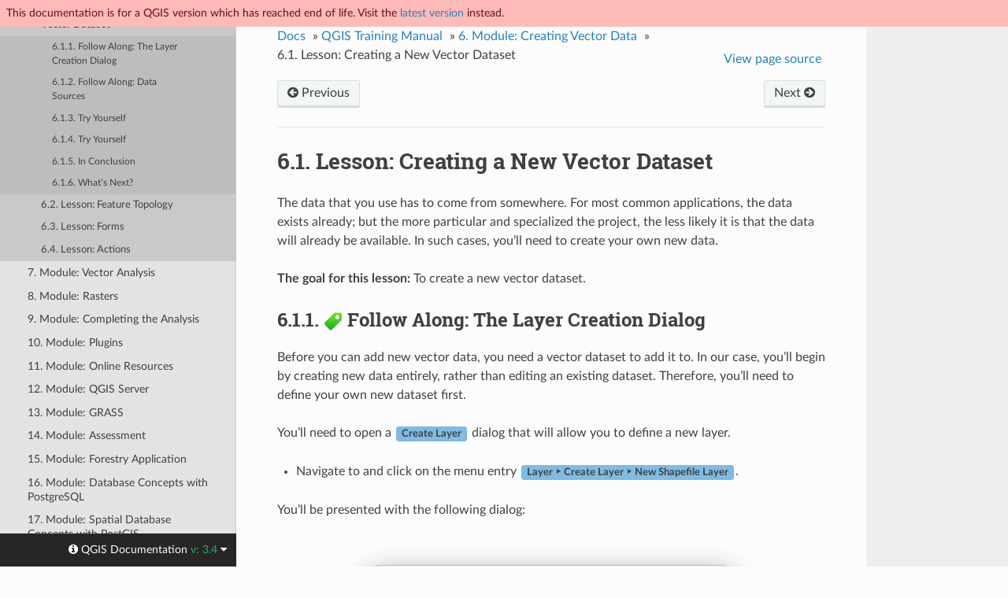

--- FILE ---
content_type: text/html
request_url: https://docs.qgis.org/3.4/en/docs/training_manual/create_vector_data/create_new_vector.html
body_size: 7929
content:


<!DOCTYPE html>
<!--[if IE 8]><html class="no-js lt-ie9" lang="en" > <![endif]-->
<!--[if gt IE 8]><!--> <html class="no-js" lang="en" > <!--<![endif]-->
<head>
  <meta name="robots" content="noindex">
  <meta charset="utf-8">
  
  <meta name="viewport" content="width=device-width, initial-scale=1.0">
  
  <title>6.1. Lesson: Creating a New Vector Dataset &mdash; QGIS Documentation  documentation</title>
  

  
  
    <link rel="shortcut icon" href="../../../_static/qgis_logo.ico"/>
  
  
  
    <link rel="canonical" href="https://docs.qgis.org/latest/en/docs/docs/training_manual/create_vector_data/create_new_vector.html"/>
  

  
  <script type="text/javascript" src="../../../_static/js/modernizr.min.js"></script>
  
    
      <script type="text/javascript" id="documentation_options" data-url_root="../../../" src="../../../_static/documentation_options.js"></script>
        <script src="../../../_static/jquery.js"></script>
        <script src="../../../_static/underscore.js"></script>
        <script src="../../../_static/doctools.js"></script>
        <script src="../../../_static/language_data.js"></script>
    
    <script type="text/javascript" src="../../../_static/js/theme.js"></script>

    

  
  <link rel="stylesheet" href="../../../_static/css/qgis_docs.css" type="text/css" />
  <link rel="stylesheet" href="../../../_static/pygments.css" type="text/css" />
  <link rel="stylesheet" href="../../../_static/css/qgis_topbar.css" type="text/css" />
    <link rel="index" title="Index" href="../../../genindex.html" />
    <link rel="search" title="Search" href="../../../search.html" />
    <link rel="next" title="6.2. Lesson: Feature Topology" href="topo_editing.html" />
    <link rel="prev" title="6. Module: Creating Vector Data" href="index.html" /> 
</head>

<body class="wy-body-for-nav">

  

  <nav class="release_status_topbar">
    <div class="row outdated">
     This documentation is for a QGIS version which has reached end of life. Visit the <a href="https://docs.qgis.org/latest/en/docs/training_manual/create_vector_data/create_new_vector.html">latest version</a> instead.
    </div>
  </nav>

   

 
  <div class="wy-grid-for-nav">
    
    <nav data-toggle="wy-nav-shift" class="wy-nav-side">
      <div class="wy-side-scroll">
        <div class="wy-side-nav-search" >
          

          
            <a href="../../index.html" class="icon icon-home"> QGIS Documentation
          

          
            
            <img src="../../../_static/logo.png" class="logo" alt="Logo"/>
          
          </a>

          
            
            
              <div class="version">
                3.4
              </div>
            
          

          
<div role="search">
  <form id="rtd-search-form" class="wy-form" action="../../../search.html" method="get">
    <input type="text" name="q" placeholder="Search docs" />
    <input type="hidden" name="check_keywords" value="yes" />
    <input type="hidden" name="area" value="default" />
  </form>
</div>

          
        </div>

        <div class="wy-menu wy-menu-vertical" data-spy="affix" role="navigation" aria-label="main navigation">
          
            
            
              
            
            
              <ul class="current">
<li class="toctree-l1"><a class="reference internal" href="../../gentle_gis_introduction/index.html">A Gentle Introduction to GIS</a></li>
<li class="toctree-l1 current"><a class="reference internal" href="../index.html">Training Manual</a><ul class="current">
<li class="toctree-l2"><a class="reference internal" href="../foreword/index.html">1. Course Introduction</a></li>
<li class="toctree-l2"><a class="reference internal" href="../introduction/index.html">2. Module: The Interface</a></li>
<li class="toctree-l2"><a class="reference internal" href="../basic_map/index.html">3. Module: Creating a Basic Map</a></li>
<li class="toctree-l2"><a class="reference internal" href="../vector_classification/index.html">4. Module: Classifying Vector Data</a></li>
<li class="toctree-l2"><a class="reference internal" href="../map_composer/index.html">5. Module: Creating Maps</a></li>
<li class="toctree-l2 current"><a class="reference internal" href="index.html">6. Module: Creating Vector Data</a><ul class="current">
<li class="toctree-l3 current"><a class="current reference internal" href="#">6.1. Lesson: Creating a New Vector Dataset</a><ul>
<li class="toctree-l4"><a class="reference internal" href="#basic-fa-the-layer-creation-dialog">6.1.1.  Follow Along: The Layer Creation Dialog</a></li>
<li class="toctree-l4"><a class="reference internal" href="#basic-fa-data-sources">6.1.2.  Follow Along: Data Sources</a></li>
<li class="toctree-l4"><a class="reference internal" href="#basic-ty">6.1.3.  Try Yourself</a></li>
<li class="toctree-l4"><a class="reference internal" href="#backlink-create-vector-digitize-1">6.1.4.  Try Yourself</a></li>
<li class="toctree-l4"><a class="reference internal" href="#ic">6.1.5. In Conclusion</a></li>
<li class="toctree-l4"><a class="reference internal" href="#wn">6.1.6. What’s Next?</a></li>
</ul>
</li>
<li class="toctree-l3"><a class="reference internal" href="topo_editing.html">6.2. Lesson: Feature Topology</a></li>
<li class="toctree-l3"><a class="reference internal" href="forms.html">6.3. Lesson: Forms</a></li>
<li class="toctree-l3"><a class="reference internal" href="actions.html">6.4. Lesson: Actions</a></li>
</ul>
</li>
<li class="toctree-l2"><a class="reference internal" href="../vector_analysis/index.html">7. Module: Vector Analysis</a></li>
<li class="toctree-l2"><a class="reference internal" href="../rasters/index.html">8. Module: Rasters</a></li>
<li class="toctree-l2"><a class="reference internal" href="../complete_analysis/index.html">9. Module: Completing the Analysis</a></li>
<li class="toctree-l2"><a class="reference internal" href="../qgis_plugins/index.html">10. Module: Plugins</a></li>
<li class="toctree-l2"><a class="reference internal" href="../online_resources/index.html">11. Module: Online Resources</a></li>
<li class="toctree-l2"><a class="reference internal" href="../qgis_server/index.html">12. Module: QGIS Server</a></li>
<li class="toctree-l2"><a class="reference internal" href="../grass/index.html">13. Module: GRASS</a></li>
<li class="toctree-l2"><a class="reference internal" href="../assessment/index.html">14. Module: Assessment</a></li>
<li class="toctree-l2"><a class="reference internal" href="../forestry/index.html">15. Module: Forestry Application</a></li>
<li class="toctree-l2"><a class="reference internal" href="../database_concepts/index.html">16. Module: Database Concepts with PostgreSQL</a></li>
<li class="toctree-l2"><a class="reference internal" href="../spatial_databases/index.html">17. Module: Spatial Database Concepts with PostGIS</a></li>
<li class="toctree-l2"><a class="reference internal" href="../processing/index.html">18. The QGIS processing guide</a></li>
<li class="toctree-l2"><a class="reference internal" href="../databases/index.html">19. Module: Using Spatial Databases in QGIS</a></li>
<li class="toctree-l2"><a class="reference internal" href="../appendix/contribute.html">20. Appendix: Contributing To This Manual</a></li>
<li class="toctree-l2"><a class="reference internal" href="../answers/answers.html">21. Answer Sheet</a></li>
<li class="toctree-l2"><a class="reference internal" href="../index.html#indices-and-tables">Indices and tables</a></li>
</ul>
</li>
<li class="toctree-l1"><a class="reference internal" href="../../user_manual/index.html">User Guide/Manual</a></li>
<li class="toctree-l1"><a class="reference external" href="https://docs.qgis.org/3.4/pdf/">User Guide/Manual PDF's</a></li>
<li class="toctree-l1"><a class="reference internal" href="../../pyqgis_developer_cookbook/index.html">PyQGIS Cookbook</a></li>
<li class="toctree-l1"><a class="reference internal" href="../../developers_guide/index.html">Developers Guide</a></li>
<li class="toctree-l1"><a class="reference internal" href="../../documentation_guidelines/index.html">Documentation Guidelines</a></li>
</ul>

            
          
        </div>
      </div>
    </nav>

    <section data-toggle="wy-nav-shift" class="wy-nav-content-wrap">

      
      <nav class="wy-nav-top" aria-label="top navigation">
        
          <i data-toggle="wy-nav-top" class="fa fa-bars"></i>
          <a href="../../index.html">QGIS Documentation</a>
        
      </nav>


      <div class="wy-nav-content">
        
        <div class="rst-content">
        
          















<div role="navigation" aria-label="breadcrumbs navigation">

  <ul class="wy-breadcrumbs">
    
      <li><a href="../../index.html">Docs</a> &raquo;</li>
        
          <li><a href="../index.html">QGIS Training Manual</a> &raquo;</li>
        
          <li><a href="index.html"><span class="section-number">6. </span>Module: Creating Vector Data</a> &raquo;</li>
        
      <li><span class="section-number">6.1. </span>Lesson: Creating a New Vector Dataset</li>
    
    
      <li class="wy-breadcrumbs-aside">
        
            
            <a href="../../../_sources/docs/training_manual/create_vector_data/create_new_vector.rst.txt" rel="nofollow"> View page source</a>
          
        
      </li>
    
  </ul>

  
  <div class="rst-breadcrumbs-buttons" role="navigation" aria-label="breadcrumb navigation">
      
        <a href="topo_editing.html" class="btn btn-neutral float-right" title="6.2. Lesson: Feature Topology" accesskey="n">Next <span class="fa fa-arrow-circle-right"></span></a>
      
      
        <a href="index.html" class="btn btn-neutral float-left" title="6. Module: Creating Vector Data" accesskey="p"><span class="fa fa-arrow-circle-left"></span> Previous</a>
      
  </div>
  
  <hr/>
</div>
          <div role="main" class="document" itemscope="itemscope" itemtype="http://schema.org/Article">
           <div itemprop="articleBody">
            
  <div class="section" id="ls-creating-a-new-vector-dataset">
<h1><span class="section-number">6.1. </span>Lesson: Creating a New Vector Dataset<a class="headerlink" href="#ls-creating-a-new-vector-dataset" title="Permalink to this headline">¶</a></h1>
<p>The data that you use has to come from somewhere. For most common applications,
the data exists already; but the more particular and specialized the project,
the less likely it is that the data will already be available. In such cases,
you’ll need to create your own new data.</p>
<p><strong>The goal for this lesson:</strong> To create a new vector dataset.</p>
<div class="section" id="basic-fa-the-layer-creation-dialog">
<h2><span class="section-number">6.1.1. </span><img alt="basic" src="../../../_images/basic1.png" /> Follow Along: The Layer Creation Dialog<a class="headerlink" href="#basic-fa-the-layer-creation-dialog" title="Permalink to this headline">¶</a></h2>
<p>Before you can add new vector data, you need a vector dataset to add it to. In
our case, you’ll begin by creating new data entirely, rather than editing an
existing dataset. Therefore, you’ll need to define your own new dataset first.</p>
<p>You’ll need to open a <span class="guilabel">Create Layer</span> dialog that will allow you
to define a new layer.</p>
<ul class="simple">
<li><p>Navigate to and click on the menu entry <span class="menuselection">Layer ‣ Create Layer ‣ New
Shapefile Layer</span>.</p></li>
</ul>
<p>You’ll be presented with the following dialog:</p>
<img alt="../../../_images/create_vector_layer.png" class="align-center" src="../../../_images/create_vector_layer.png" />
<p>It’s important to decide which kind of dataset you want at this stage. Each
different vector layer type is “built differently” in the background, so once
you’ve created the layer, you can’t change its type.</p>
<p>For the next exercise, we’re going to be creating new features which describe
areas. For such features, you’ll need to create a polygon dataset.</p>
<ul class="simple">
<li><p>Click on the <span class="guilabel">Polygon</span> radio button:</p></li>
</ul>
<img alt="../../../_images/polygon_selected.png" class="align-center" src="../../../_images/polygon_selected.png" />
<p>This has no impact on the rest of the dialog, but it will cause the correct
type of geometry to be used when the vector dataset is created.</p>
<p>The next field allows you to specify the Coordinate Reference System, or CRS. A
CRS specifies how to describe a point on Earth in terms of coordinates, and
because there are many different ways to do this, there are many different CRSs.
The CRS of this project is WGS84, so it’s already correct by default:</p>
<img alt="../../../_images/default_crs.png" class="align-center" src="../../../_images/default_crs.png" />
<p>Next there is a collection of fields grouped under <span class="guilabel">New attribute</span>.
By default, a new layer has only one attribute, the <kbd class="kbd docutils literal notranslate">id</kbd> field (which you
should see in the <span class="guilabel">Attributes list</span>) below. However, in order for the
data you create to be useful, you actually need to say something about the
features you’ll be creating in this new layer. For our current purposes, it
will be enough to add one field called <kbd class="kbd docutils literal notranslate">name</kbd>.</p>
<ul class="simple">
<li><p>Replicate the setup below, then click the <span class="guilabel">Add to attributes list</span>
button:</p></li>
</ul>
<img alt="../../../_images/new_attribute.png" class="align-center" src="../../../_images/new_attribute.png" />
<ul class="simple">
<li><p>Check that your dialog now looks like this:</p></li>
</ul>
<img alt="../../../_images/new_attribute_added.png" class="align-center" src="../../../_images/new_attribute_added.png" />
<ul class="simple">
<li><p>Click <span class="guilabel">OK</span>. A save dialog will appear.</p></li>
<li><p>Navigate to the <kbd class="kbd docutils literal notranslate">exercise_data</kbd> directory.</p></li>
<li><p>Save your new layer as <kbd class="kbd docutils literal notranslate">school_property.shp</kbd>.</p></li>
</ul>
<p>The new layer should appear in your <span class="guilabel">Layers</span> panel.</p>
</div>
<div class="section" id="basic-fa-data-sources">
<span id="tm-datasources"></span><h2><span class="section-number">6.1.2. </span><img alt="basic" src="../../../_images/basic1.png" /> Follow Along: Data Sources<a class="headerlink" href="#basic-fa-data-sources" title="Permalink to this headline">¶</a></h2>
<p>When you create new data, it obviously has to be about objects that really
exist on the ground. Therefore, you’ll need to get your information from
somewhere.</p>
<p>There are many different ways to obtain data about objects. For example, you
could use a GPS to capture points in the real world, then import the data into
QGIS afterwards. Or you could survey points using a theodolite, and enter the
coordinates manually to create new features. Or you could use the digitizing
process to trace objects from remote sensing data, such as satellite imagery
or aerial photography.</p>
<p>For our example, you’ll be using the digitizing approach. Sample raster datasets
are provided, so you’ll need to import them as necessary.</p>
<ul class="simple">
<li><p>Click on the <span class="guilabel">Add Raster Layer</span> button: <a class="reference internal" href="../../../_images/mActionAddRasterLayer.png"><img alt="addRasterLayer" src="../../../_images/mActionAddRasterLayer.png" style="width: 1.5em;" /></a></p></li>
<li><p>Navigate to <kbd class="kbd docutils literal notranslate">exercise_data/raster/</kbd>.</p></li>
<li><p>Select the file <kbd class="kbd docutils literal notranslate">3420C_2010_327_RGB_LATLNG.tif</kbd>.</p></li>
<li><p>Click <span class="guilabel">Open</span>. An image will load into your map.</p></li>
<li><p>Find the new image in the <span class="guilabel">Layers</span> panel.</p></li>
<li><p>Click and drag it to the bottom of the list so that you can still see your
other layers.</p></li>
<li><p>Find and zoom to this area:</p></li>
</ul>
<img alt="../../../_images/map_area_zoom.png" class="align-center" src="../../../_images/map_area_zoom.png" />
<div class="admonition note">
<p class="admonition-title">Note</p>
<p>If your <span class="guilabel">buildings</span> layer symbology is covering part or all of the
raster layer, you can temporarily disable the layer by deselecting it in the
<span class="guilabel">Layers panel</span>. You may also wish to hide the
<span class="guilabel">roads</span> symbology if you find it distracting.</p>
</div>
<p>You’ll be digitizing these three fields:</p>
<img alt="../../../_images/field_outlines.png" class="align-center" src="../../../_images/field_outlines.png" />
<p>In order to begin digitizing, you’ll need to enter <strong>edit mode</strong>. GIS software
commonly requires this to prevent you from accidentally editing or deleting
important data. Edit mode is switched on or off individually for each layer.</p>
<p>To enter edit mode for the <span class="guilabel">school_property</span> layer:</p>
<ul class="simple">
<li><p>Click on the layer in the <span class="guilabel">Layer list</span> to select it. (Make very
sure that the correct layer is selected, otherwise you’ll edit the wrong
layer!)</p></li>
<li><p>Click on the <span class="guilabel">Toggle Editing</span> button: <a class="reference internal" href="../../../_images/edit.png"><img alt="edit" src="../../../_images/edit.png" style="width: 1.5em;" /></a></p></li>
</ul>
<p>If you can’t find this button, check that the <span class="guilabel">Digitizing</span> toolbar is
enabled. There should be a check mark next to the <span class="menuselection">View ‣
Toolbars ‣ Digitizing</span> menu entry.</p>
<p>As soon as you are in edit mode, you’ll see the digitizing tools are now
active:</p>
<blockquote>
<div><p><a class="reference internal" href="../../../_images/mActionCapturePolygon.png"><img alt="capturePolygon" src="../../../_images/mActionCapturePolygon.png" style="width: 1.5em;" /></a> <a class="reference internal" href="../../../_images/mActionMoveFeature.png"><img alt="moveFeature" src="../../../_images/mActionMoveFeature.png" style="width: 1.5em;" /></a> <a class="reference internal" href="../../../_images/mActionVertexToolActiveLayer.png"><img alt="vertexToolActiveLayer" src="../../../_images/mActionVertexToolActiveLayer.png" style="width: 1.5em;" /></a></p>
</div></blockquote>
<p>Four other relevant buttons are still inactive, but will become active when we
start interacting with our new data:</p>
<blockquote>
<div><p><a class="reference internal" href="../../../_images/mActionSaveEdits.png"><img alt="saveEdits" src="../../../_images/mActionSaveEdits.png" style="width: 1.5em;" /></a> <a class="reference internal" href="../../../_images/mActionDeleteSelected.png"><img alt="deleteSelected" src="../../../_images/mActionDeleteSelected.png" style="width: 1.5em;" /></a> <a class="reference internal" href="../../../_images/mActionEditCut.png"><img alt="editCut" src="../../../_images/mActionEditCut.png" style="width: 1.5em;" /></a> <a class="reference internal" href="../../../_images/mActionEditCopy.png"><img alt="editCopy" src="../../../_images/mActionEditCopy.png" style="width: 1.5em;" /></a>
<a class="reference internal" href="../../../_images/mActionEditPaste.png"><img alt="editPaste" src="../../../_images/mActionEditPaste.png" style="width: 1.5em;" /></a></p>
</div></blockquote>
<p>From left to right on the toolbar, they are:</p>
<ul class="simple">
<li><p><span class="guilabel">Save Edits</span>: saves changes made to the layer.</p></li>
<li><p><span class="guilabel">Add Feature</span>: start digitizing a new feature.</p></li>
<li><p><span class="guilabel">Move Feature(s)</span>: move an entire feature around.</p></li>
<li><p><span class="guilabel">Node Tool</span>: move only one part of a feature.</p></li>
<li><p><span class="guilabel">Delete Selected</span>: delete the selected feature.</p></li>
<li><p><span class="guilabel">Cut Features</span>: cut the selected feature.</p></li>
<li><p><span class="guilabel">Copy Features</span>: copy the selected feature.</p></li>
<li><p><span class="guilabel">Paste Features</span>: paste a cut or copied feature back into the map.</p></li>
</ul>
<p>You want to add a new feature.</p>
<ul class="simple">
<li><p>Click on the <span class="guilabel">Add Feature</span> button now to begin digitizing our school
fields.</p></li>
</ul>
<p>You’ll notice that your mouse cursor has become a crosshair. This allows you to
more accurately place the points you’ll be digitizing. Remember that even as
you’re using the digitizing tool, you can zoom in and out on your map by
rolling the mouse wheel, and you can pan around by holding down the mouse wheel
and dragging around in the map.</p>
<p>The first feature you’ll be digitizing is the athletics field:</p>
<img alt="../../../_images/school_area_one.png" class="align-center" src="../../../_images/school_area_one.png" />
<ul class="simple">
<li><p>Start digitizing by clicking on a point somewhere along the edge of the
field.</p></li>
<li><p>Place more points by clicking further along the edge, until the shape you’re
drawing completely covers the field.</p></li>
<li><p>After placing your last point, <em>right-click</em> to finish drawing the polygon.
This will finalize the feature and show you the <span class="guilabel">Attributes</span> dialog.</p></li>
<li><p>Fill in the values as below:</p></li>
</ul>
<img alt="../../../_images/school_area_one_attributes.png" class="align-center" src="../../../_images/school_area_one_attributes.png" />
<ul class="simple">
<li><p>Click <span class="guilabel">OK</span> and you’ve created a new feature!</p></li>
</ul>
<p>Remember, if you’ve made a mistake while digitizing a feature, you can always
edit it after you’re done creating it. If you’ve made a mistake, continue
digitizing until you’re done creating the feature as above. Then:</p>
<ul class="simple">
<li><p>Select the feature with the <span class="guilabel">Select Single Feature</span> tool:</p></li>
</ul>
<img alt="../../../_images/single_feature_select.png" class="align-center" src="../../../_images/single_feature_select.png" />
<p>You can use:</p>
<ul class="simple">
<li><p>the <span class="guilabel">Move Feature(s)</span> tool to move the entire feature,</p></li>
<li><p>the <span class="guilabel">Node Tool</span> to move only one point where you may have
miss-clicked,</p></li>
<li><p><span class="guilabel">Delete Selected</span> to get rid of the feature entirely so you can try
again, and</p></li>
<li><p>the <span class="menuselection">Edit ‣ Undo</span> menu item or the <kbd class="kbd docutils literal notranslate">Ctrl+Z</kbd> keyboard
shortcut to undo mistakes.</p></li>
</ul>
</div>
<div class="section" id="basic-ty">
<h2><span class="section-number">6.1.3. </span><img alt="basic" src="../../../_images/basic1.png" /> Try Yourself<a class="headerlink" href="#basic-ty" title="Permalink to this headline">¶</a></h2>
<ul class="simple">
<li><p>Digitize the school itself and the upper field. Use this image to assist you:</p></li>
</ul>
<img alt="../../../_images/field_outlines.png" class="align-center" src="../../../_images/field_outlines.png" />
<p>Remember that each new feature needs to have a unique <kbd class="kbd docutils literal notranslate">id</kbd> value!</p>
<div class="admonition note">
<p class="admonition-title">Note</p>
<p>When you’re done adding features to a layer, remember to save your
edits and then exit edit mode.</p>
</div>
<div class="admonition note">
<p class="admonition-title">Note</p>
<p>You can style the fill, outline and label placement and formatting
of the <span class="guilabel">school_property</span> using techniques learnt in earlier
lessons. In our example, we will use a dashed outline of light purple color
with no fill.</p>
</div>
</div>
<div class="section" id="backlink-create-vector-digitize-1">
<span id="id1"></span><h2><span class="section-number">6.1.4. </span><img alt="basic" src="../../../_images/basic1.png" /> Try Yourself<a class="headerlink" href="#backlink-create-vector-digitize-1" title="Permalink to this headline">¶</a></h2>
<ul class="simple">
<li><p>Create a new line feature called <kbd class="kbd docutils literal notranslate">routes.shp</kbd> with attributes <kbd class="kbd docutils literal notranslate">id</kbd>
and <kbd class="kbd docutils literal notranslate">type</kbd>. (Use the approach above to guide you.)</p></li>
<li><p>We’re going to digitize two routes which are not already marked on the roads
layer; one is a path, the other is a track.</p></li>
</ul>
<p>Our path runs along the southern edge of the suburb of Railton, starting and
ending at marked roads:</p>
<img alt="../../../_images/path_start_end.png" class="align-center" src="../../../_images/path_start_end.png" />
<p>Our track is a little further to the south:</p>
<img alt="../../../_images/track_start_end.png" class="align-center" src="../../../_images/track_start_end.png" />
<p>One at a time, digitize the path and the track on the <span class="guilabel">routes</span> layer.
Try to follow the routes as accurately as possible, using points (left-click) at
any corners or turns.</p>
<p>When creating each route, give them the <kbd class="kbd docutils literal notranslate">type</kbd> attribute value of
<kbd class="kbd docutils literal notranslate">path</kbd> or <kbd class="kbd docutils literal notranslate">track</kbd>.</p>
<p>You’ll probably find that only the points are marked; use the
<span class="guilabel">Layer Properties</span> dialog to add styling to your routes. Feel free to
give different styles to the path and track.</p>
<p>Save your edits and toggle <span class="guilabel">Edit</span> mode.</p>
<p><a class="reference internal" href="../answers/answers.html#create-vector-digitize-1"><span class="std std-ref">Check your results</span></a></p>
</div>
<div class="section" id="ic">
<h2><span class="section-number">6.1.5. </span>In Conclusion<a class="headerlink" href="#ic" title="Permalink to this headline">¶</a></h2>
<p>Now you know how to create features! This course doesn’t cover adding point
features, because that’s not really necessary once you’ve worked with more
complicated features (lines and polygons). It works exactly the same, except
that you only click once where you want the point to be, give it attributes as
usual, and then the feature is created.</p>
<p>Knowing how to digitize is important because it’s a very common activity in GIS
programs.</p>
</div>
<div class="section" id="wn">
<h2><span class="section-number">6.1.6. </span>What’s Next?<a class="headerlink" href="#wn" title="Permalink to this headline">¶</a></h2>
<p>Features in a GIS layer aren’t just pictures, but objects in space. For
example, adjacent polygons know where they are in relation to one another. This
is called <em>topology</em>. In the next lesson you’ll see an example of why this can
be useful.</p>
</div>
</div>


           </div>
           
          </div>
          <footer>
  
    <div class="rst-footer-buttons" role="navigation" aria-label="footer navigation">
      
        <a href="topo_editing.html" class="btn btn-neutral float-right" title="6.2. Lesson: Feature Topology" accesskey="n" rel="next">Next <span class="fa fa-arrow-circle-right"></span></a>
      
      
        <a href="index.html" class="btn btn-neutral float-left" title="6. Module: Creating Vector Data" accesskey="p" rel="prev"><span class="fa fa-arrow-circle-left"></span> Previous</a>
      
    </div>
  

  <hr/>

  <div role="contentinfo">
    <p>
        &copy; Copyright 2002-now, QGIS project
      <span class="lastupdated">
        Last updated on Jun 05, 2020 16:39.
      </span>

    </p>
  </div>
  Built with <a href="http://sphinx-doc.org/">Sphinx</a> using a <a href="https://github.com/rtfd/sphinx_rtd_theme">theme</a> provided by <a href="https://readthedocs.org">Read the Docs</a>. 

</footer>

        </div>
      </div>

    </section>

  </div>
  
  <div class="rst-versions" data-toggle="rst-versions" role="note" aria-label="versions">
    <span class="rst-current-version" data-toggle="rst-current-version">
      <span class="fa fa-info-circle"> QGIS Documentation </span>
      v: 3.4
      <span class="fa fa-caret-down"></span>
    </span>

    <div class="rst-other-versions">
      <dl>
        <dt>Languages</dt>
        
          <dd><a href="https://docs.qgis.org/3.4/en/docs/training_manual/create_vector_data/create_new_vector.html">en</a></dd>
        
          <dd><a href="https://docs.qgis.org/3.4/bg/docs/training_manual/create_vector_data/create_new_vector.html">bg</a></dd>
        
          <dd><a href="https://docs.qgis.org/3.4/cs/docs/training_manual/create_vector_data/create_new_vector.html">cs</a></dd>
        
          <dd><a href="https://docs.qgis.org/3.4/de/docs/training_manual/create_vector_data/create_new_vector.html">de</a></dd>
        
          <dd><a href="https://docs.qgis.org/3.4/es/docs/training_manual/create_vector_data/create_new_vector.html">es</a></dd>
        
          <dd><a href="https://docs.qgis.org/3.4/fi/docs/training_manual/create_vector_data/create_new_vector.html">fi</a></dd>
        
          <dd><a href="https://docs.qgis.org/3.4/fr/docs/training_manual/create_vector_data/create_new_vector.html">fr</a></dd>
        
          <dd><a href="https://docs.qgis.org/3.4/id/docs/training_manual/create_vector_data/create_new_vector.html">id</a></dd>
        
          <dd><a href="https://docs.qgis.org/3.4/it/docs/training_manual/create_vector_data/create_new_vector.html">it</a></dd>
        
          <dd><a href="https://docs.qgis.org/3.4/ja/docs/training_manual/create_vector_data/create_new_vector.html">ja</a></dd>
        
          <dd><a href="https://docs.qgis.org/3.4/ko/docs/training_manual/create_vector_data/create_new_vector.html">ko</a></dd>
        
          <dd><a href="https://docs.qgis.org/3.4/nl/docs/training_manual/create_vector_data/create_new_vector.html">nl</a></dd>
        
          <dd><a href="https://docs.qgis.org/3.4/pt_BR/docs/training_manual/create_vector_data/create_new_vector.html">pt_BR</a></dd>
        
          <dd><a href="https://docs.qgis.org/3.4/pt_PT/docs/training_manual/create_vector_data/create_new_vector.html">pt_PT</a></dd>
        
          <dd><a href="https://docs.qgis.org/3.4/ro/docs/training_manual/create_vector_data/create_new_vector.html">ro</a></dd>
        
          <dd><a href="https://docs.qgis.org/3.4/ru/docs/training_manual/create_vector_data/create_new_vector.html">ru</a></dd>
        
          <dd><a href="https://docs.qgis.org/3.4/tr/docs/training_manual/create_vector_data/create_new_vector.html">tr</a></dd>
        
          <dd><a href="https://docs.qgis.org/3.4/zh-Hant/docs/training_manual/create_vector_data/create_new_vector.html">zh-Hant</a></dd>
        
      </dl>

      <dl>
        <dt>Versions</dt>
        
          <dd><a href="https://docs.qgis.org/testing/en/docs/training_manual/create_vector_data/create_new_vector.html">testing</a></dd>
        
          <dd><a href="https://docs.qgis.org/latest/en/docs/training_manual/create_vector_data/create_new_vector.html">latest</a></dd>
        
          <dd><a href="https://docs.qgis.org/3.4/en/docs/training_manual/create_vector_data/create_new_vector.html">3.4</a></dd>
        
          <dd><a href="https://docs.qgis.org/2.18/en/docs/training_manual/create_vector_data/create_new_vector.html">2.18</a></dd>
        
          <dd><a href="https://docs.qgis.org/2.14/en/docs/training_manual/create_vector_data/create_new_vector.html">2.14</a></dd>
        
          <dd><a href="https://docs.qgis.org/2.8/en/docs/training_manual/create_vector_data/create_new_vector.html">2.8</a></dd>
        
          <dd><a href="https://docs.qgis.org/2.6/en/docs/training_manual/create_vector_data/create_new_vector.html">2.6</a></dd>
        
          <dd><a href="https://docs.qgis.org/2.2/en/docs/training_manual/create_vector_data/create_new_vector.html">2.2</a></dd>
        
          <dd><a href="https://docs.qgis.org/2.0/en/docs/training_manual/create_vector_data/create_new_vector.html">2.0</a></dd>
        
          <dd><a href="https://docs.qgis.org/1.8/en/docs/training_manual/create_vector_data/create_new_vector.html">1.8</a></dd>
        
      </dl>

      

      
      

      <dl>
        <dt>On QGIS Project</dt>
          <dd>
            <a href="https://qgis.org/en" target="_blank" rel="noopener noreferrer">Home</a>
          </dd>
          <dd>
            <a href="https://qgis.org/api/3.4" target="_blank" rel="noopener noreferrer">C++ API</a>
          </dd>
          <dd>
            <a href="https://qgis.org/pyqgis/3.4" target="_blank" rel="noopener noreferrer">PyQGIS API</a>
          </dd>
          <dd>
            <a href="https://github.com/qgis/QGIS/tree/release-3_4" target="_blank" rel="noopener noreferrer">Source</a>
          </dd>
      </dl>

    </div>
  </div>

  <script type="text/javascript">
      jQuery(function () {
          SphinxRtdTheme.Navigation.enable(true);
      });
  </script>

  
  
    
   

<script defer src="https://static.cloudflareinsights.com/beacon.min.js/vcd15cbe7772f49c399c6a5babf22c1241717689176015" integrity="sha512-ZpsOmlRQV6y907TI0dKBHq9Md29nnaEIPlkf84rnaERnq6zvWvPUqr2ft8M1aS28oN72PdrCzSjY4U6VaAw1EQ==" data-cf-beacon='{"version":"2024.11.0","token":"ac8be2df3ab74d3aaa486243ef005a36","r":1,"server_timing":{"name":{"cfCacheStatus":true,"cfEdge":true,"cfExtPri":true,"cfL4":true,"cfOrigin":true,"cfSpeedBrain":true},"location_startswith":null}}' crossorigin="anonymous"></script>
</body>
</html>

--- FILE ---
content_type: text/css
request_url: https://docs.qgis.org/3.4/en/_static/css/qgis_docs.css
body_size: 276
content:
/* Import rtd theme */
@import url(theme.css);

/* Customize for QGIS Documentation*/
.rst-content .guilabel {
 background:#7fbbe3
}
/*rtd theme does not render menuselection, so let's apply guilabel settings to it*/
.rst-content .menuselection {
 background:#7fbbe3;
 font-size: 80%;
 border:1px solid #7fbbe3;
 font-weight:700;
 border-radius:4px;
 padding:2.4px 6px;
 margin:auto 2px
}
/*keyboard text are by default rendered bigger*/
.rst-content .kbd {
 font-size: 80%
}
.outdated {
  /* only to be visible for outdated releases*/
  background: #ffbaba;
  color: #6a0e0e;
}
.isTesting {
  /* only to be visible in testing*/
  background: #f3fbfb;
  color: black;
}
.outdated,
.isTesting {
  /* top banner for testing and outdated docs*/
  padding-top: 0.5rem;
  margin-left: 0;
  padding-left: 0.5rem;
  padding-bottom: 0.5rem;
  font-size: 0.9rem;
  z-index: 300;
  width: 100%;
  position: fixed
}

/* override table width restrictions 
from https://rackerlabs.github.io/docs-rackspace/tools/rtd-tables.html */
@media screen and (min-width: 767px) {

   .wy-table-responsive table td {
      /* !important prevents the common CSS stylesheets from overriding
         this as on RTD they are loaded after this stylesheet */
      white-space: normal !important;
   }

   .wy-table-responsive {
      overflow: visible !important;
   }
}


--- FILE ---
content_type: text/css
request_url: https://docs.qgis.org/3.4/en/_static/css/qgis_topbar.css
body_size: -186
content:
/* Customize for top bar (testing and outdated docs)*/

.wy-side-nav-search {
   padding-top: 2.0rem !important;
}

@media screen and (min-width: 767px) {

   .wy-nav-content {
      padding-top: 2.0rem !important;
   }
}

@media screen and (max-width: 766px) {

   .wy-nav-content-wrap {
      padding-top: 2.5rem !important;
   }
}

@media screen and (max-width: 480px) {

   .wy-nav-content-wrap {
      padding-top: 3.0rem !important;
   }
}

@media screen and (max-width: 400px) {

   .wy-nav-content-wrap {
      padding-top: 3.5rem !important;
   }
}
